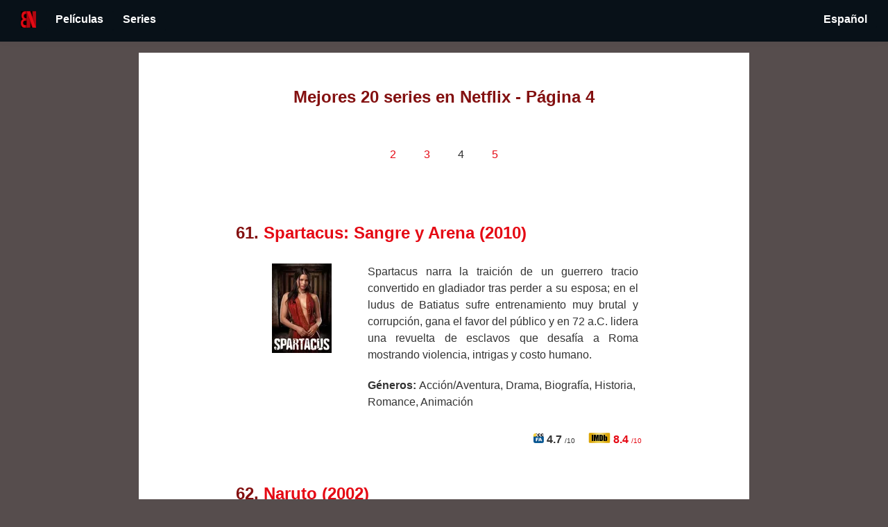

--- FILE ---
content_type: text/html
request_url: https://bonetflix.com/es/series/4/
body_size: 46356
content:
<!DOCTYPE html>
<html lang="es" prefix="og: http://ogp.me/ns#" data-react-helmet="lang,prefix" ontouchmove>
<head>
<meta charset="utf-8">
<title>Mejores 20 series en Netflix  - Página 4| Bonetflix</title>
<link rel="icon" type="image/png" href="/favicon.ico"/>
<link rel="icon" type="image/png" href="https://bonetflix.com/favicon.ico"/>
<meta name="description" content="Hemos analizado las series que puedes ver hoy en Netflix y las hemos comparado entre ellas usando el ranking de un gran número de plataformas. Con este análisis, aquí te traemos las mejores series que puedes ver en Netflix. Esta lista contiene el top 40. Esta lista contiene el top 60. Esta lista contiene el top 80.">
<meta property="og:title" content="Mejores 20 series en Netflix  - Página 4| Bonetflix">
<meta property="og:description" content="Hemos analizado las series que puedes ver hoy en Netflix y las hemos comparado entre ellas usando el ranking de un gran número de plataformas. Con este análisis, aquí te traemos las mejores series que puedes ver en Netflix. Esta lista contiene el top 40. Esta lista contiene el top 60. Esta lista contiene el top 80.">
<meta property="og:image" content="https://bonetflix.com/img/bonetflix.webp">
<meta property="og:type" content="website">
<meta property="fb:app_id" content="">
<meta name="theme-color" content="#000">
<meta name="twitter:card" content="summary">
<meta name="twitter:creator" content="bonetflix">
<!--<link rel="alternate" type="application/rss+xml" href="/rss.xml">-->
<!-- Google ads -->
<!--<script async src="https://pagead2.googlesyndication.com/pagead/js/adsbygoogle.js?client=ca-pub-8153414573436818" crossorigin="anonymous"></script>-->
<link rel="manifest" href="/es.manifest.webmanifest">
<link rel="sitemap" type="application/xml" href="/sitemap.xml">
<meta name="apple-mobile-web-app-capable" content="yes">
<meta name="apple-mobile-web-app-status-bar-style" content="#D0E0D8">
<meta name="apple-mobile-web-app-title" content="Lazywill">
<link rel="apple-touch-icon" sizes="48x48" href="/img/bonetflix-48x48.png">
<link rel="apple-touch-icon" sizes="96x96" href="/img/bonetflix-96x96.png">
<link rel="apple-touch-icon" sizes="144x144" href="/img/bonetflix-144x144.png">
<link rel="apple-touch-icon" sizes="192x192" href="/img/bonetflix-192x192.png">
<link rel="apple-touch-icon" sizes="256x256" href="/img/bonetflix-256x256.png">
<link rel="apple-touch-icon" sizes="384x384" href="/img/bonetflix-384x384.png">
<link rel="apple-touch-icon" sizes="512x512" href="/img/bonetflix-512x512.png">

<!--<meta name="viewport" content="width=device-width, initial-scale=1">-->
<meta name="viewport" content="width=device-width, initial-scale=1">

<link rel="stylesheet" type="text/css" href="/style.css">
<!--<link rel="stylesheet" href="https://www.w3schools.com/w3css/4/w3.css">-->
<link rel="canonical" href="https://bonetflix.com/es-es/series/4/">
<link rel="alternate" hreflang="es" href="https://bonetflix.com/es/series/4/">
<link rel="alternate" hreflang="en" href="https://bonetflix.com/en/series/4/">
<link rel="alternate" hreflang="x-default" href="https://bonetflix.com/series/4/">
<link rel="alternate" hreflang="es-es" href="https://bonetflix.com/es-es/series/4/">
<link rel="alternate" hreflang="en-es" href="https://bonetflix.com/en-es/series/4/">
<link rel="alternate" hreflang="es-gb" href="https://bonetflix.com/es-gb/series/4/">
<link rel="alternate" hreflang="en-gb" href="https://bonetflix.com/en-gb/series/4/">
<link rel="alternate" hreflang="es-us" href="https://bonetflix.com/es-us/series/4/">
<link rel="alternate" hreflang="en-us" href="https://bonetflix.com/en-us/series/4/">
<link rel="alternate" hreflang="en-br" href="https://bonetflix.com/en-br/series/4/">
<link rel="alternate" hreflang="en-de" href="https://bonetflix.com/en-de/series/4/">
<link rel="alternate" hreflang="en-mx" href="https://bonetflix.com/en-mx/series/4/">
<link rel="alternate" hreflang="en-fr" href="https://bonetflix.com/en-fr/series/4/">
<link rel="alternate" hreflang="en-in" href="https://bonetflix.com/en-in/series/4/">
<link rel="alternate" hreflang="en-jp" href="https://bonetflix.com/en-jp/series/4/">
<link rel="alternate" hreflang="en-ca" href="https://bonetflix.com/en-ca/series/4/">
<link rel="alternate" hreflang="en-kr" href="https://bonetflix.com/en-kr/series/4/">
<link rel="alternate" hreflang="en-au" href="https://bonetflix.com/en-au/series/4/">
<link rel="alternate" hreflang="en-ar" href="https://bonetflix.com/en-ar/series/4/">
<link rel="alternate" hreflang="en-co" href="https://bonetflix.com/en-co/series/4/">
<link rel="alternate" hreflang="en-it" href="https://bonetflix.com/en-it/series/4/">
<link rel="alternate" hreflang="en-id" href="https://bonetflix.com/en-id/series/4/">
<link rel="alternate" hreflang="en-nl" href="https://bonetflix.com/en-nl/series/4/">
<link rel="alternate" hreflang="en-pl" href="https://bonetflix.com/en-pl/series/4/">
<link rel="alternate" hreflang="en-tr" href="https://bonetflix.com/en-tr/series/4/">
<link rel="alternate" hreflang="en-ph" href="https://bonetflix.com/en-ph/series/4/">
<link rel="alternate" hreflang="en-tw" href="https://bonetflix.com/en-tw/series/4/">
<link rel="alternate" hreflang="en-cl" href="https://bonetflix.com/en-cl/series/4/">
<link rel="alternate" hreflang="en-se" href="https://bonetflix.com/en-se/series/4/">
<link rel="alternate" hreflang="en-ch" href="https://bonetflix.com/en-ch/series/4/">
<link rel="alternate" hreflang="en-my" href="https://bonetflix.com/en-my/series/4/">
<link rel="alternate" hreflang="en-be" href="https://bonetflix.com/en-be/series/4/">
<link rel="alternate" hreflang="en-th" href="https://bonetflix.com/en-th/series/4/">
<link rel="alternate" hreflang="en-pe" href="https://bonetflix.com/en-pe/series/4/">
<link rel="alternate" hreflang="en-sa" href="https://bonetflix.com/en-sa/series/4/">
<link rel="alternate" hreflang="en-sg" href="https://bonetflix.com/en-sg/series/4/">
<link rel="alternate" hreflang="en-dk" href="https://bonetflix.com/en-dk/series/4/">
<link rel="alternate" hreflang="en-no" href="https://bonetflix.com/en-no/series/4/">
<link rel="alternate" hreflang="en-at" href="https://bonetflix.com/en-at/series/4/">
<link rel="alternate" hreflang="en-ie" href="https://bonetflix.com/en-ie/series/4/">
<link rel="alternate" hreflang="en-fi" href="https://bonetflix.com/en-fi/series/4/">
<link rel="alternate" hreflang="en-vn" href="https://bonetflix.com/en-vn/series/4/">
<link rel="alternate" hreflang="en-za" href="https://bonetflix.com/en-za/series/4/">
<link rel="alternate" hreflang="en-do" href="https://bonetflix.com/en-do/series/4/">

<script type="application/ld+json" id="jsonLdSchema">{"@context":"http://schema.org","@type":"ItemList","url":"https://bonetflix.com/es-es/series/4/","mainEntityOfPage":"Mejores 20 series en Netflix","itemListElement":[{"@type":"ListItem","position":0,"url":"https://bonetflix.com/es/series/73f02cab-c252-3f72-a9eb-395df1d2edfe/"},{"@type":"ListItem","position":1,"url":"https://bonetflix.com/es/series/c2cc61a2-bc8f-3d51-9169-7723fbf1349b/"},{"@type":"ListItem","position":2,"url":"https://bonetflix.com/es/series/8ad8bb11-919f-38e9-9b41-9d13f4b9a12b/"},{"@type":"ListItem","position":3,"url":"https://bonetflix.com/es/series/40a004b5-1235-336f-8ef2-7ce0db079018/"},{"@type":"ListItem","position":4,"url":"https://bonetflix.com/es/series/6548617d-5f45-3f8d-8136-81c48ffb05d7/"},{"@type":"ListItem","position":5,"url":"https://bonetflix.com/es/series/2a8871c5-ed8b-3970-808e-621416022bf7/"},{"@type":"ListItem","position":6,"url":"https://bonetflix.com/es/series/b9891f89-0813-3c67-b69e-04a2b9dee351/"},{"@type":"ListItem","position":7,"url":"https://bonetflix.com/es/series/429cd9cf-b559-349d-a2c5-78429ceff98e/"},{"@type":"ListItem","position":8,"url":"https://bonetflix.com/es/series/9998815a-1aa9-3c12-8987-6ce7145965e7/"},{"@type":"ListItem","position":9,"url":"https://bonetflix.com/es/series/ca09c788-d90f-36a7-bf42-fcb5af7763ac/"},{"@type":"ListItem","position":10,"url":"https://bonetflix.com/es/series/131f85ed-5268-3fed-8c64-9ae7d54d7823/"},{"@type":"ListItem","position":11,"url":"https://bonetflix.com/es/series/416e1c21-e446-343c-a4c6-84ab1c89d139/"},{"@type":"ListItem","position":12,"url":"https://bonetflix.com/es/series/4720d47f-8541-31d5-b9d3-324363854c86/"},{"@type":"ListItem","position":13,"url":"https://bonetflix.com/es/series/da30f25b-6c85-35d2-955a-bde2ffa53bbc/"},{"@type":"ListItem","position":14,"url":"https://bonetflix.com/es/series/0cb4b1d7-f9be-30f7-ba91-84ee10b30a30/"},{"@type":"ListItem","position":15,"url":"https://bonetflix.com/es/series/4ea80e30-93ff-3639-b1d6-ae3ca3b6edfd/"},{"@type":"ListItem","position":16,"url":"https://bonetflix.com/es/series/df6e3f10-a781-36c7-bfd8-1e9184a532e2/"},{"@type":"ListItem","position":17,"url":"https://bonetflix.com/es/series/47d740f6-15c8-3e12-988c-279482c4336d/"},{"@type":"ListItem","position":18,"url":"https://bonetflix.com/es/series/022c442f-7560-39b8-b09c-ed5ca66618c4/"},{"@type":"ListItem","position":19,"url":"https://bonetflix.com/es/series/8206edfe-27fe-3c1f-8bad-5f013a257dd3/"}]}</script>

<meta property="og:url" content="https://bonetflix.com/es/series/4/" data-react-helmet="true">


</head>
<body>
<header id="site-header"style="top: 0px; height: 46px; border-bottom-width: 3px;">
  <div class="w3-container w3-green">
    <a alt="Home Link" href="/" style="padding: 0px 14px">
      <img alt = "Bonetflix" src="/img/bonetflix.webp" width="22" height="24">
    </a>
    <div class='dropbtn'> <p class='ĺink-like'> Películas</p><div class='dropdown-content'> <div class='dropdown-submenu'> </div><a href="/es/top_movies/"> Mejores Películas </a><a href="/es/movies_no_longer_available/"> Mejores Películas Ya No Disponibles</a><a href="/es/best_movies_with_vpn/"> Mejores películas con VPN</a><div class='dropdown-submenu'> Mejores películas por género:</div><a href="/es/movies/genre/comedy/"> Comedia</a><a href="/es/movies/genre/drama/"> Drama</a><a href="/es/movies/genre/horror/"> Horror</a><a href="/es/movies/genre/family/"> Familia</a></div></div><div class='dropbtn'> <p class='ĺink-like'> Series</p><div class='dropdown-content'> <div class='dropdown-submenu'> </div><a href="/es/series/"> Mejores Series</a><div class='dropdown-submenu'> Mejores series por género:</div><a href="/es/series/genre/comedy/"> Comedia</a><a href="/es/series/genre/drama/"> Drama</a><a href="/es/series/genre/horror/"> Horror</a><a href="/es/series/genre/family/"> Familia</a></div></div>
    <div style="margin-left:auto; margin-right:0; display: table;">
      <div class='dropbtn'> <p class='ĺink-like'> Español</p><div class='dropdown-content-left'> <a href="/es/series/4/"> Español</a><a href="/series/4/"> Inglés</a></div></div>
    </div>
  </div>
</header>

<main style="margin-top: 76px;">
  <p><h1 class="accent" style="text-align: center">Mejores 20 series en Netflix - Página 4</h1></p>

  

  <table style="margin-left: auto; margin-right: auto; border-spacing: 40px 40px"><tr><td><a href="/es/series/2/">2</a></td><td><a href="/es/series/3/">3</a></td><td>4</td><td><a href="/es/series/5/">5</a></td></tr></table><h2 style="margin-top: 50px">61. <a href="/es/series/73f02cab-c252-3f72-a9eb-395df1d2edfe/"> Spartacus: Sangre y Arena​ (2010)</a></h2>
<div class="row">
    <div class="column left">
        <p><a href="/es/series/73f02cab-c252-3f72-a9eb-395df1d2edfe/"> <img id="main-img-list"  style="display: block;margin-left: auto;margin-right: auto;" src="/img/73f02cab-c252-3f72-a9eb-395df1d2edfe_list.webp" alt="Spartacus: Sangre y Arena​" title="Spartacus: Sangre y Arena​"></a></p>
    </div>
    <div class="column right">
        <p align="justify">Spartacus narra la traición de un guerrero tracio convertido en gladiador tras perder a su esposa; en el ludus de Batiatus sufre entrenamiento muy brutal y corrupción, gana el favor del público y en 72 a.C. lidera una revuelta de esclavos que desafía a Roma mostrando violencia, intrigas y costo humano.</p>
        <p><strong>Géneros: </strong> Acción/Aventura, Drama, Biografía, Historia, Romance, Animación</p>
    </div>
</div>


<p style="text-align:right">
    <img src="/img/filmaffinity.webp" alt="Ranking Filmaffinity" title="Ranking Filmaffinity" width="15" height="14">
<span style="font-weight: bold">4.7</span>
<span style="margin-right: 15px; font-size: x-small">/10</span>
    
    <a href="https://www.imdb.com/title/tt1442449/" rel="nofollow"> <img src="/img/imdb.svg" alt="Ranking IMDB" title="Ranking IMDB" width="32" height="15">
<!--<img src="/img/star.svg" width="15" height="14" alt="Estrella">-->
<span style="font-weight: bold">8.4</span>
<span style="margin-right: 15px; font-size: x-small">/10</span></a>
    
</p><h2 style="margin-top: 50px">62. <a href="/es/series/c2cc61a2-bc8f-3d51-9169-7723fbf1349b/"> Naruto (2002)</a></h2>
<div class="row">
    <div class="column left">
        <p><a href="/es/series/c2cc61a2-bc8f-3d51-9169-7723fbf1349b/"> <img id="main-img-list"  style="display: block;margin-left: auto;margin-right: auto;" src="/img/c2cc61a2-bc8f-3d51-9169-7723fbf1349b_list.webp" alt="Naruto" title="Naruto"></a></p>
    </div>
    <div class="column right">
        <p align="justify">Hace muchos años, en el pueblo escondido de Konoha, vivía un gran demonio zorro. El cuarto Hokage selló a este zorro demonio dentro de un niño a cambio de su propia vida. Naruto era ese chico su sueño es convertirse en Hokage y que los aldeanos lo reconozcan.</p>
        <p><strong>Géneros: </strong> Acción/Aventura, Anime, Animación, Comedia, Fantasía, Thriller, Drama, Misterio</p>
    </div>
</div>


<p style="text-align:right">
    <img src="/img/filmaffinity.webp" alt="Ranking Filmaffinity" title="Ranking Filmaffinity" width="15" height="14">
<span style="font-weight: bold">6.9</span>
<span style="margin-right: 15px; font-size: x-small">/10</span>
    
    <a href="https://www.imdb.com/title/tt0409591/" rel="nofollow"> <img src="/img/imdb.svg" alt="Ranking IMDB" title="Ranking IMDB" width="32" height="15">
<!--<img src="/img/star.svg" width="15" height="14" alt="Estrella">-->
<span style="font-weight: bold">8.4</span>
<span style="margin-right: 15px; font-size: x-small">/10</span></a>
    
</p><h2 style="margin-top: 50px">63. <a href="/es/series/8ad8bb11-919f-38e9-9b41-9d13f4b9a12b/"> Warrior (2018)</a></h2>
<div class="row">
    <div class="column left">
        <p><a href="/es/series/8ad8bb11-919f-38e9-9b41-9d13f4b9a12b/"> <img id="main-img-list"  style="display: block;margin-left: auto;margin-right: auto;" src="/img/8ad8bb11-919f-38e9-9b41-9d13f4b9a12b_list.webp" alt="Warrior" title="Warrior"></a></p>
    </div>
    <div class="column right">
        <p align="justify">Basada en escritos de Bruce Lee, "Warrior" sigue a Ah Sahm, prodigio marcial que llega al San Francisco del s. XIX, se vuelve matón de una tong y lucha entre bandas, corrupción y violencia por honor y pertenencia.</p>
        <p><strong>Géneros: </strong> Crimen, Drama, Acción/Aventura</p>
    </div>
</div>


<p style="text-align:right">
    <img src="/img/filmaffinity.webp" alt="Ranking Filmaffinity" title="Ranking Filmaffinity" width="15" height="14">
<span style="font-weight: bold">7.2</span>
<span style="margin-right: 15px; font-size: x-small">/10</span>
    
    <a href="https://www.imdb.com/title/tt5743796/" rel="nofollow"> <img src="/img/imdb.svg" alt="Ranking IMDB" title="Ranking IMDB" width="32" height="15">
<!--<img src="/img/star.svg" width="15" height="14" alt="Estrella">-->
<span style="font-weight: bold">8.4</span>
<span style="margin-right: 15px; font-size: x-small">/10</span></a>
    
</p><h2 style="margin-top: 50px">64. <a href="/es/series/40a004b5-1235-336f-8ef2-7ce0db079018/"> Creedme (2019)</a></h2>
<div class="row">
    <div class="column left">
        <p><a href="/es/series/40a004b5-1235-336f-8ef2-7ce0db079018/"> <img id="main-img-list"  style="display: block;margin-left: auto;margin-right: auto;" src="/img/40a004b5-1235-336f-8ef2-7ce0db079018_list.webp" alt="Creedme" title="Creedme"></a></p>
    </div>
    <div class="column right">
        <p align="justify">La verdadera historia de Marie, una adolescente acusada de mentir sobre haber sido violada, y las dos detectives que siguieron un camino tortuoso para llegar a la verdad.</p>
        <p><strong>Géneros: </strong> Crimen, Drama</p>
    </div>
</div>


<p style="text-align:right">
    <img src="/img/filmaffinity.webp" alt="Ranking Filmaffinity" title="Ranking Filmaffinity" width="15" height="14">
<span style="font-weight: bold">7.4</span>
<span style="margin-right: 15px; font-size: x-small">/10</span>
    
    <a href="https://www.imdb.com/title/tt7909970/" rel="nofollow"> <img src="/img/imdb.svg" alt="Ranking IMDB" title="Ranking IMDB" width="32" height="15">
<!--<img src="/img/star.svg" width="15" height="14" alt="Estrella">-->
<span style="font-weight: bold">8.3</span>
<span style="margin-right: 15px; font-size: x-small">/10</span></a>
    
</p><h2 style="margin-top: 50px">65. <a href="/es/series/6548617d-5f45-3f8d-8136-81c48ffb05d7/"> Castlevania (2017)</a></h2>
<div class="row">
    <div class="column left">
        <p><a href="/es/series/6548617d-5f45-3f8d-8136-81c48ffb05d7/"> <img id="main-img-list"  style="display: block;margin-left: auto;margin-right: auto;" src="/img/6548617d-5f45-3f8d-8136-81c48ffb05d7_list.webp" alt="Castlevania" title="Castlevania"></a></p>
    </div>
    <div class="column right">
        <p align="justify">Inspirado en la clásica serie de videojuegos, 'Castlevania' sigue al último miembro sobreviviente del deshonrado clan Belmont.</p>
        <p><strong>Géneros: </strong> Animación, Acción/Aventura, Fantasía, Horror</p>
    </div>
</div>


<p style="text-align:right">
    <img src="/img/filmaffinity.webp" alt="Ranking Filmaffinity" title="Ranking Filmaffinity" width="15" height="14">
<span style="font-weight: bold">6.7</span>
<span style="margin-right: 15px; font-size: x-small">/10</span>
    
    <a href="https://www.imdb.com/title/tt6517102/" rel="nofollow"> <img src="/img/imdb.svg" alt="Ranking IMDB" title="Ranking IMDB" width="32" height="15">
<!--<img src="/img/star.svg" width="15" height="14" alt="Estrella">-->
<span style="font-weight: bold">8.3</span>
<span style="margin-right: 15px; font-size: x-small">/10</span></a>
    
</p><h2 style="margin-top: 50px">66. <a href="/es/series/2a8871c5-ed8b-3970-808e-621416022bf7/"> Narcos: México (2018)</a></h2>
<div class="row">
    <div class="column left">
        <p><a href="/es/series/2a8871c5-ed8b-3970-808e-621416022bf7/"> <img id="main-img-list"  style="display: block;margin-left: auto;margin-right: auto;" src="/img/2a8871c5-ed8b-3970-808e-621416022bf7_list.webp" alt="Narcos: México" title="Narcos: México"></a></p>
    </div>
    <div class="column right">
        <p align="justify"> "Narcos: México" es un espectáculo sobre el surgimiento del cartel de Guadalajara en la década de 1980 dirigido por Miguel Ángel Félix Gallardo. Sigue al agente de la DEA Kiki Camarena, quien está asignado al caso del cartel y mueve a su familia a Guadalajara. La segunda temporada se emitirá en Netflix el 13 de febrero de 2020. </p>
        <p><strong>Géneros: </strong> Acción/Aventura, Crimen, Drama</p>
    </div>
</div>


<p style="text-align:right">
    <img src="/img/filmaffinity.webp" alt="Ranking Filmaffinity" title="Ranking Filmaffinity" width="15" height="14">
<span style="font-weight: bold">7.0</span>
<span style="margin-right: 15px; font-size: x-small">/10</span>
    
    <a href="https://www.imdb.com/title/tt8714904/" rel="nofollow"> <img src="/img/imdb.svg" alt="Ranking IMDB" title="Ranking IMDB" width="32" height="15">
<!--<img src="/img/star.svg" width="15" height="14" alt="Estrella">-->
<span style="font-weight: bold">8.3</span>
<span style="margin-right: 15px; font-size: x-small">/10</span></a>
    
</p><h2 style="margin-top: 50px">67. <a href="/es/series/b9891f89-0813-3c67-b69e-04a2b9dee351/"> Outlander (2014)</a></h2>
<div class="row">
    <div class="column left">
        <p><a href="/es/series/b9891f89-0813-3c67-b69e-04a2b9dee351/"> <img id="main-img-list"  style="display: block;margin-left: auto;margin-right: auto;" src="/img/b9891f89-0813-3c67-b69e-04a2b9dee351_list.webp" alt="Outlander" title="Outlander"></a></p>
    </div>
    <div class="column right">
        <p align="justify">Una enfermera de combate casada de 1945 que es misteriosamente transportada atrás en el tiempo hasta 1743. Ella se ve obligada a casarse con un joven guerrero escocés caballeroso y romántico. Una relación apasionada se enciende que desgarra su corazón entre dos hombres muy diferentes.</p>
        <p><strong>Géneros: </strong> Drama, Fantasía, Ciencia ficción, Romance, Historia, Animación, Comedia, Acción/Aventura</p>
    </div>
</div>


<p style="text-align:right">
    <img src="/img/filmaffinity.webp" alt="Ranking Filmaffinity" title="Ranking Filmaffinity" width="15" height="14">
<span style="font-weight: bold">6.8</span>
<span style="margin-right: 15px; font-size: x-small">/10</span>
    
    <a href="https://www.imdb.com/title/tt3006802/" rel="nofollow"> <img src="/img/imdb.svg" alt="Ranking IMDB" title="Ranking IMDB" width="32" height="15">
<!--<img src="/img/star.svg" width="15" height="14" alt="Estrella">-->
<span style="font-weight: bold">8.3</span>
<span style="margin-right: 15px; font-size: x-small">/10</span></a>
    
</p><h2 style="margin-top: 50px">68. <a href="/es/series/429cd9cf-b559-349d-a2c5-78429ceff98e/"> Homeland (2011)</a></h2>
<div class="row">
    <div class="column left">
        <p><a href="/es/series/429cd9cf-b559-349d-a2c5-78429ceff98e/"> <img id="main-img-list"  style="display: block;margin-left: auto;margin-right: auto;" src="/img/429cd9cf-b559-349d-a2c5-78429ceff98e_list.webp" alt="Homeland" title="Homeland"></a></p>
    </div>
    <div class="column right">
        <p align="justify"> Homeland, ganadora de 6 premios Emmy, es un thriller emocional y apasionante que sigue la historia de la oficial de la CIA Carrie Mathison y el sargento marino Nicholas Brody. Construido sobre mentiras, sospechas y deseo, este delicado baile entre los dos personajes está en el corazón de la historia, con el destino de la nación en juego. </p>
        <p><strong>Géneros: </strong> Crimen, Drama, Thriller, Misterio, Acción/Aventura</p>
    </div>
</div>


<p style="text-align:right">
    <img src="/img/filmaffinity.webp" alt="Ranking Filmaffinity" title="Ranking Filmaffinity" width="15" height="14">
<span style="font-weight: bold">7.6</span>
<span style="margin-right: 15px; font-size: x-small">/10</span>
    
    <a href="https://www.imdb.com/title/tt1796960/" rel="nofollow"> <img src="/img/imdb.svg" alt="Ranking IMDB" title="Ranking IMDB" width="32" height="15">
<!--<img src="/img/star.svg" width="15" height="14" alt="Estrella">-->
<span style="font-weight: bold">8.3</span>
<span style="margin-right: 15px; font-size: x-small">/10</span></a>
    
</p><h2 style="margin-top: 50px">69. <a href="/es/series/9998815a-1aa9-3c12-8987-6ce7145965e7/"> Perdidos (Lost) (2004)</a></h2>
<div class="row">
    <div class="column left">
        <p><a href="/es/series/9998815a-1aa9-3c12-8987-6ce7145965e7/"> <img id="main-img-list"  style="display: block;margin-left: auto;margin-right: auto;" src="/img/9998815a-1aa9-3c12-8987-6ce7145965e7_list.webp" alt="Perdidos (Lost)" title="Perdidos (Lost)"></a></p>
    </div>
    <div class="column right">
        <p align="justify">Tras el accidente del vuelo Oceanic 815, 48 supervivientes quedan en una isla que parece un paraíso pero es misteriosa: fenómenos inexplicables, instalaciones secretas y secretos personales mientras intentan sobrevivir.</p>
        <p><strong>Géneros: </strong> Acción/Aventura, Drama, Ciencia ficción, Fantasía, Misterio, Thriller</p>
    </div>
</div>


<p style="text-align:right">
    <img src="/img/filmaffinity.webp" alt="Ranking Filmaffinity" title="Ranking Filmaffinity" width="15" height="14">
<span style="font-weight: bold">7.9</span>
<span style="margin-right: 15px; font-size: x-small">/10</span>
    
    <a href="https://www.imdb.com/title/tt0411008/" rel="nofollow"> <img src="/img/imdb.svg" alt="Ranking IMDB" title="Ranking IMDB" width="32" height="15">
<!--<img src="/img/star.svg" width="15" height="14" alt="Estrella">-->
<span style="font-weight: bold">8.3</span>
<span style="margin-right: 15px; font-size: x-small">/10</span></a>
    
</p><h2 style="margin-top: 50px">70. <a href="/es/series/ca09c788-d90f-36a7-bf42-fcb5af7763ac/"> Taboo (2017)</a></h2>
<div class="row">
    <div class="column left">
        <p><a href="/es/series/ca09c788-d90f-36a7-bf42-fcb5af7763ac/"> <img id="main-img-list"  style="display: block;margin-left: auto;margin-right: auto;" src="/img/ca09c788-d90f-36a7-bf42-fcb5af7763ac_list.webp" alt="Taboo" title="Taboo"></a></p>
    </div>
    <div class="column right">
        <p align="justify"> Después de 10 años en África, James Keziah Delaney regresa a 1814 Londres para descubrir que su padre le ha dejado un misterioso legado. Busca venganza contra aquellos que lo han perjudicado y se meten en un juego peligroso entre Gran Bretaña y Estados Unidos, mientras se enfrenta a la East India Company. </p>
        <p><strong>Géneros: </strong> Drama, Misterio, Thriller, Acción/Aventura</p>
    </div>
</div>


<p style="text-align:right">
    <img src="/img/filmaffinity.webp" alt="Ranking Filmaffinity" title="Ranking Filmaffinity" width="15" height="14">
<span style="font-weight: bold">7.0</span>
<span style="margin-right: 15px; font-size: x-small">/10</span>
    
    <a href="https://www.imdb.com/title/tt3647998/" rel="nofollow"> <img src="/img/imdb.svg" alt="Ranking IMDB" title="Ranking IMDB" width="32" height="15">
<!--<img src="/img/star.svg" width="15" height="14" alt="Estrella">-->
<span style="font-weight: bold">8.3</span>
<span style="margin-right: 15px; font-size: x-small">/10</span></a>
    
</p><h2 style="margin-top: 50px">71. <a href="/es/series/131f85ed-5268-3fed-8c64-9ae7d54d7823/"> La asistenta (2021)</a></h2>
<div class="row">
    <div class="column left">
        <p><a href="/es/series/131f85ed-5268-3fed-8c64-9ae7d54d7823/"> <img id="main-img-list-n"  style="display: block;margin-left: auto;margin-right: auto;" src="/img/131f85ed-5268-3fed-8c64-9ae7d54d7823_list.webp" alt="La asistenta" title="La asistenta"></a></p>
    </div>
    <div class="column right">
        <p align="justify">Una sirvienta hará una crónica de una madre soltera que se convierte en ama de casa para -apenas- llegar a fin de mes mientras lucha contra la pobreza, la falta de vivienda y la burocracia.</p>
        <p><strong>Géneros: </strong> Drama, Drama</p>
    </div>
</div>


<p style="text-align:right">
    <img src="/img/filmaffinity.webp" alt="Ranking Filmaffinity" title="Ranking Filmaffinity" width="15" height="14">
<span style="font-weight: bold">7.4</span>
<span style="margin-right: 15px; font-size: x-small">/10</span>
    
    <a href="https://www.imdb.com/title/tt11337908/" rel="nofollow"> <img src="/img/imdb.svg" alt="Ranking IMDB" title="Ranking IMDB" width="32" height="15">
<!--<img src="/img/star.svg" width="15" height="14" alt="Estrella">-->
<span style="font-weight: bold">8.3</span>
<span style="margin-right: 15px; font-size: x-small">/10</span></a>
    
</p><h2 style="margin-top: 50px">72. <a href="/es/series/416e1c21-e446-343c-a4c6-84ab1c89d139/"> Cyberpunk: Edgerunners (2022)</a></h2>
<div class="row">
    <div class="column left">
        <p><a href="/es/series/416e1c21-e446-343c-a4c6-84ab1c89d139/"> <img id="main-img-list-n"  style="display: block;margin-left: auto;margin-right: auto;" src="/img/416e1c21-e446-343c-a4c6-84ab1c89d139_list.webp" alt="Cyberpunk: Edgerunners" title="Cyberpunk: Edgerunners"></a></p>
    </div>
    <div class="column right">
        <p align="justify"> En una ciudad futurista obsesionada con la tecnología y las modificaciones corporales, un niño de la calle lucha por sobrevivir. Para protegerse, se convierte en un Edgerunner, un forajido mercenario conocido como cyberpunk. Con todo en juego, elige mantenerse vivo en este mundo de alto riesgo. </p>
        <p><strong>Géneros: </strong> Anime, Anime, Anime, Anime</p>
    </div>
</div>


<p style="text-align:right">
    <img src="/img/filmaffinity.webp" alt="Ranking Filmaffinity" title="Ranking Filmaffinity" width="15" height="14">
<span style="font-weight: bold">7.5</span>
<span style="margin-right: 15px; font-size: x-small">/10</span>
    
    <a href="https://www.imdb.com/title/tt12590266/" rel="nofollow"> <img src="/img/imdb.svg" alt="Ranking IMDB" title="Ranking IMDB" width="32" height="15">
<!--<img src="/img/star.svg" width="15" height="14" alt="Estrella">-->
<span style="font-weight: bold">8.3</span>
<span style="margin-right: 15px; font-size: x-small">/10</span></a>
    
</p><h2 style="margin-top: 50px">73. <a href="/es/series/4720d47f-8541-31d5-b9d3-324363854c86/"> The Good Place (2016)</a></h2>
<div class="row">
    <div class="column left">
        <p><a href="/es/series/4720d47f-8541-31d5-b9d3-324363854c86/"> <img id="main-img-list"  style="display: block;margin-left: auto;margin-right: auto;" src="/img/4720d47f-8541-31d5-b9d3-324363854c86_list.webp" alt="The Good Place" title="The Good Place"></a></p>
    </div>
    <div class="column right">
        <p align="justify">Eleonor Shellstrop, ha sido enviada al "buen lugar" después de su muerte pero en realidad no fue tan buena durante su vida. Preocupada de que la envíen al mal lugar, si alguien se entera, conoce a Chidi Anagonye, quien intentará ayudarla a convertirse en una mejor persona.</p>
        <p><strong>Géneros: </strong> Comedia, Drama, Fantasía, Romance, Ciencia ficción</p>
    </div>
</div>


<p style="text-align:right">
    <img src="/img/filmaffinity.webp" alt="Ranking Filmaffinity" title="Ranking Filmaffinity" width="15" height="14">
<span style="font-weight: bold">6.9</span>
<span style="margin-right: 15px; font-size: x-small">/10</span>
    
    <a href="https://www.imdb.com/title/tt4955642/" rel="nofollow"> <img src="/img/imdb.svg" alt="Ranking IMDB" title="Ranking IMDB" width="32" height="15">
<!--<img src="/img/star.svg" width="15" height="14" alt="Estrella">-->
<span style="font-weight: bold">8.2</span>
<span style="margin-right: 15px; font-size: x-small">/10</span></a>
    
</p><h2 style="margin-top: 50px">74. <a href="/es/series/da30f25b-6c85-35d2-955a-bde2ffa53bbc/"> Sex Education (2019)</a></h2>
<div class="row">
    <div class="column left">
        <p><a href="/es/series/da30f25b-6c85-35d2-955a-bde2ffa53bbc/"> <img id="main-img-list"  style="display: block;margin-left: auto;margin-right: auto;" src="/img/da30f25b-6c85-35d2-955a-bde2ffa53bbc_list.webp" alt="Sex Education" title="Sex Education"></a></p>
    </div>
    <div class="column right">
        <p align="justify">Un adolescente virgen que vive con su madre, una terapeuta sexual, se une a una compañera inteligente y vanguardista de la escuela secundaria para comenzar su propia clínica de salud.</p>
        <p><strong>Géneros: </strong> Comedia, Drama</p>
    </div>
</div>


<p style="text-align:right">
    <img src="/img/filmaffinity.webp" alt="Ranking Filmaffinity" title="Ranking Filmaffinity" width="15" height="14">
<span style="font-weight: bold">7.3</span>
<span style="margin-right: 15px; font-size: x-small">/10</span>
    
    <a href="https://www.imdb.com/title/tt7767422/" rel="nofollow"> <img src="/img/imdb.svg" alt="Ranking IMDB" title="Ranking IMDB" width="32" height="15">
<!--<img src="/img/star.svg" width="15" height="14" alt="Estrella">-->
<span style="font-weight: bold">8.2</span>
<span style="margin-right: 15px; font-size: x-small">/10</span></a>
    
</p><h2 style="margin-top: 50px">75. <a href="/es/series/0cb4b1d7-f9be-30f7-ba91-84ee10b30a30/"> La casa de papel (2017)</a></h2>
<div class="row">
    <div class="column left">
        <p><a href="/es/series/0cb4b1d7-f9be-30f7-ba91-84ee10b30a30/"> <img id="main-img-list"  style="display: block;margin-left: auto;margin-right: auto;" src="/img/0cb4b1d7-f9be-30f7-ba91-84ee10b30a30_list.webp" alt="La casa de papel" title="La casa de papel"></a></p>
    </div>
    <div class="column right">
        <p align="justify"> El profesor recluta a un grupo de ocho ladrones sin nada que perder para llevar a cabo el mayor atraco de la historia en la fábrica nacional de monedas y sellos de España. Pasan cinco meses en reclusión memorizando cada detalle, y su plan de once días culmina con los rehenes y las fuerzas policiales que intentan evitar que ganen a lo grande o pierdan todo. </p>
        <p><strong>Géneros: </strong> Thriller, Acción/Aventura, Crimen, Misterio, Drama</p>
    </div>
</div>


<p style="text-align:right">
    <img src="/img/filmaffinity.webp" alt="Ranking Filmaffinity" title="Ranking Filmaffinity" width="15" height="14">
<span style="font-weight: bold">6.9</span>
<span style="margin-right: 15px; font-size: x-small">/10</span>
    
    <a href="https://www.imdb.com/title/tt6468322/" rel="nofollow"> <img src="/img/imdb.svg" alt="Ranking IMDB" title="Ranking IMDB" width="32" height="15">
<!--<img src="/img/star.svg" width="15" height="14" alt="Estrella">-->
<span style="font-weight: bold">8.2</span>
<span style="margin-right: 15px; font-size: x-small">/10</span></a>
    
</p><h2 style="margin-top: 50px">76. <a href="/es/series/4ea80e30-93ff-3639-b1d6-ae3ca3b6edfd/"> Por siempre (2018)</a></h2>
<div class="row">
    <div class="column left">
        <p><a href="/es/series/4ea80e30-93ff-3639-b1d6-ae3ca3b6edfd/"> <img id="main-img-list"  style="display: block;margin-left: auto;margin-right: auto;" src="/img/4ea80e30-93ff-3639-b1d6-ae3ca3b6edfd_list.webp" alt="Por siempre" title="Por siempre"></a></p>
    </div>
    <div class="column right">
        <p align="justify">Henry Morgan, inmortal por casi 200 años —muere y renace desnudo en el agua— trabaja como médico forense en Nueva York. Ayuda a la detective Jo Martínez mientras busca romper su maldición; solo su hijo Abe y el milenario Adam conocen la verdad.</p>
        <p><strong>Géneros: </strong> Comedia, Drama</p>
    </div>
</div>


<p style="text-align:right">
    <img src="/img/filmaffinity.webp" alt="Ranking Filmaffinity" title="Ranking Filmaffinity" width="15" height="14">
<span style="font-weight: bold">6.2</span>
<span style="margin-right: 15px; font-size: x-small">/10</span>
    
    <a href="https://www.imdb.com/title/tt3487382/" rel="nofollow"> <img src="/img/imdb.svg" alt="Ranking IMDB" title="Ranking IMDB" width="32" height="15">
<!--<img src="/img/star.svg" width="15" height="14" alt="Estrella">-->
<span style="font-weight: bold">8.2</span>
<span style="margin-right: 15px; font-size: x-small">/10</span></a>
    
</p><h2 style="margin-top: 50px">77. <a href="/es/series/df6e3f10-a781-36c7-bfd8-1e9184a532e2/"> Master of None (2015)</a></h2>
<div class="row">
    <div class="column left">
        <p><a href="/es/series/df6e3f10-a781-36c7-bfd8-1e9184a532e2/"> <img id="main-img-list"  style="display: block;margin-left: auto;margin-right: auto;" src="/img/df6e3f10-a781-36c7-bfd8-1e9184a532e2_list.webp" alt="Master of None" title="Master of None"></a></p>
    </div>
    <div class="column right">
        <p align="justify">Dev es un actor de 30 años de edad que tiene problemas para decidir lo que quiere comer. Su historia lo lleva a través de temas tan diversos como la difícil situación de los ancianos, la experiencia de los inmigrantes, y cómo encontrar la pasta más deliciosa para la cena.</p>
        <p><strong>Géneros: </strong> Comedia, Romance</p>
    </div>
</div>


<p style="text-align:right">
    <img src="/img/filmaffinity.webp" alt="Ranking Filmaffinity" title="Ranking Filmaffinity" width="15" height="14">
<span style="font-weight: bold">7.3</span>
<span style="margin-right: 15px; font-size: x-small">/10</span>
    
    <a href="https://www.imdb.com/title/tt4635276/" rel="nofollow"> <img src="/img/imdb.svg" alt="Ranking IMDB" title="Ranking IMDB" width="32" height="15">
<!--<img src="/img/star.svg" width="15" height="14" alt="Estrella">-->
<span style="font-weight: bold">8.2</span>
<span style="margin-right: 15px; font-size: x-small">/10</span></a>
    
</p><h2 style="margin-top: 50px">78. <a href="/es/series/47d740f6-15c8-3e12-988c-279482c4336d/"> Grace and Frankie (2015)</a></h2>
<div class="row">
    <div class="column left">
        <p><a href="/es/series/47d740f6-15c8-3e12-988c-279482c4336d/"> <img id="main-img-list"  style="display: block;margin-left: auto;margin-right: auto;" src="/img/47d740f6-15c8-3e12-988c-279482c4336d_list.webp" alt="Grace and Frankie" title="Grace and Frankie"></a></p>
    </div>
    <div class="column right">
        <p align="justify"> Grace y Frankie son dos amigos convertidos en frenemies cuyas vidas se entrelazan después de que sus esposos los dejan el uno por el otro. A pesar de estar en sus 70 años, deben comenzar de nuevo y adaptarse al mundo moderno. </p>
        <p><strong>Géneros: </strong> Comedia, LGBTI, Drama</p>
    </div>
</div>


<p style="text-align:right">
    <img src="/img/filmaffinity.webp" alt="Ranking Filmaffinity" title="Ranking Filmaffinity" width="15" height="14">
<span style="font-weight: bold">6.6</span>
<span style="margin-right: 15px; font-size: x-small">/10</span>
    
    <a href="https://www.imdb.com/title/tt3609352/" rel="nofollow"> <img src="/img/imdb.svg" alt="Ranking IMDB" title="Ranking IMDB" width="32" height="15">
<!--<img src="/img/star.svg" width="15" height="14" alt="Estrella">-->
<span style="font-weight: bold">8.2</span>
<span style="margin-right: 15px; font-size: x-small">/10</span></a>
    
</p><h2 style="margin-top: 50px">79. <a href="/es/series/022c442f-7560-39b8-b09c-ed5ca66618c4/"> Atípico (2017)</a></h2>
<div class="row">
    <div class="column left">
        <p><a href="/es/series/022c442f-7560-39b8-b09c-ed5ca66618c4/"> <img id="main-img-list"  style="display: block;margin-left: auto;margin-right: auto;" src="/img/022c442f-7560-39b8-b09c-ed5ca66618c4_list.webp" alt="Atípico" title="Atípico"></a></p>
    </div>
    <div class="column right">
        <p align="justify">Atípico es una historia sobre la mayoría de edad que sigue a Sam, un joven de 18 años con espectro autista en su búsqueda del amor y la independencia. Mientras Sam está en su viaje divertido pero emocional de autodescubrimiento, el resto de su familia debe lidiar con el significado de la normalidad.</p>
        <p><strong>Géneros: </strong> Comedia, Drama, Romance</p>
    </div>
</div>


<p style="text-align:right">
    <img src="/img/filmaffinity.webp" alt="Ranking Filmaffinity" title="Ranking Filmaffinity" width="15" height="14">
<span style="font-weight: bold">7.0</span>
<span style="margin-right: 15px; font-size: x-small">/10</span>
    
    <a href="https://www.imdb.com/title/tt6315640/" rel="nofollow"> <img src="/img/imdb.svg" alt="Ranking IMDB" title="Ranking IMDB" width="32" height="15">
<!--<img src="/img/star.svg" width="15" height="14" alt="Estrella">-->
<span style="font-weight: bold">8.2</span>
<span style="margin-right: 15px; font-size: x-small">/10</span></a>
    
</p><h2 style="margin-top: 50px">80. <a href="/es/series/8206edfe-27fe-3c1f-8bad-5f013a257dd3/"> Sense8 (2015)</a></h2>
<div class="row">
    <div class="column left">
        <p><a href="/es/series/8206edfe-27fe-3c1f-8bad-5f013a257dd3/"> <img id="main-img-list"  style="display: block;margin-left: auto;margin-right: auto;" src="/img/8206edfe-27fe-3c1f-8bad-5f013a257dd3_list.webp" alt="Sense8" title="Sense8"></a></p>
    </div>
    <div class="column right">
        <p align="justify"> Un grupo de extraños experimenta un renacimiento que los vincula intelectual, emocional y sensualmente. Viajan juntos para descubrir lo que está sucediendo, utilizando las habilidades y habilidades de los demás, mientras se perseguen por un grupo secreto que intenta evitar su camino evolutivo. La historia sigue sus interacciones sin dispositivos y conversaciones cara a cara de lados opuestos del mundo. </p>
        <p><strong>Géneros: </strong> Drama, LGBTI, Misterio, Ciencia ficción, Thriller, Fantasía</p>
    </div>
</div>


<p style="text-align:right">
    <img src="/img/filmaffinity.webp" alt="Ranking Filmaffinity" title="Ranking Filmaffinity" width="15" height="14">
<span style="font-weight: bold">7.1</span>
<span style="margin-right: 15px; font-size: x-small">/10</span>
    
    <a href="https://www.imdb.com/title/tt2431438/" rel="nofollow"> <img src="/img/imdb.svg" alt="Ranking IMDB" title="Ranking IMDB" width="32" height="15">
<!--<img src="/img/star.svg" width="15" height="14" alt="Estrella">-->
<span style="font-weight: bold">8.2</span>
<span style="margin-right: 15px; font-size: x-small">/10</span></a>
    
</p><table style="margin-left: auto; margin-right: auto; border-spacing: 40px 80px"><tr><td><a href="/es/series/2/">2</a></td><td><a href="/es/series/3/">3</a></td><td>4</td><td><a href="/es/series/5/">5</a></td></tr></table>

<footer>
   <label>País: <div class='dropbtn-white'> <img  src="/img/es.webp" alt="España" title="España" width="28", height="16"><div class='dropdown-content'> <a href="/es-es/series/4/"> <img  src="/img/es.webp" alt="España" title="España" width="28", height="16"></a><a href="/es-gb/series/4/"> <img  src="/img/gb.webp" alt="Reino Unido" title="Reino Unido" width="28", height="16"></a><a href="/es-us/series/4/"> <img  src="/img/us.webp" alt="Estados Unidos" title="Estados Unidos" width="28", height="16"></a><a href="/es-br/series/4/"> <img  src="/img/br.webp" alt="Brasil" title="Brasil" width="28", height="16"></a><a href="/es-de/series/4/"> <img  src="/img/de.webp" alt="Alemania" title="Alemania" width="28", height="16"></a><a href="/es-mx/series/4/"> <img  src="/img/mx.webp" alt="Méjico" title="Méjico" width="28", height="16"></a><a href="/es-fr/series/4/"> <img  src="/img/fr.webp" alt="Francia" title="Francia" width="28", height="16"></a><a href="/es-in/series/4/"> <img  src="/img/in.webp" alt="India" title="India" width="28", height="16"></a><a href="/es-jp/series/4/"> <img  src="/img/jp.webp" alt="Japón" title="Japón" width="28", height="16"></a><a href="/es-ca/series/4/"> <img  src="/img/ca.webp" alt="Canadá" title="Canadá" width="28", height="16"></a><a href="/es-kr/series/4/"> <img  src="/img/kr.webp" alt="Corea del Sur" title="Corea del Sur" width="28", height="16"></a><a href="/es-au/series/4/"> <img  src="/img/au.webp" alt="Austria" title="Austria" width="28", height="16"></a><a href="/es-ar/series/4/"> <img  src="/img/ar.webp" alt="Argentina" title="Argentina" width="28", height="16"></a><a href="/es-co/series/4/"> <img  src="/img/co.webp" alt="Colombia" title="Colombia" width="28", height="16"></a><a href="/es-it/series/4/"> <img  src="/img/it.webp" alt="Italia" title="Italia" width="28", height="16"></a><a href="/es-id/series/4/"> <img  src="/img/id.webp" alt="Indonesia" title="Indonesia" width="28", height="16"></a><a href="/es-nl/series/4/"> <img  src="/img/nl.webp" alt="Holanda" title="Holanda" width="28", height="16"></a><a href="/es-pl/series/4/"> <img  src="/img/pl.webp" alt="Polonia" title="Polonia" width="28", height="16"></a><a href="/es-tr/series/4/"> <img  src="/img/tr.webp" alt="Turquia" title="Turquia" width="28", height="16"></a><a href="/es-ph/series/4/"> <img  src="/img/ph.webp" alt="Filipinas" title="Filipinas" width="28", height="16"></a><a href="/es-tw/series/4/"> <img  src="/img/tw.webp" alt="Taiwán" title="Taiwán" width="28", height="16"></a><a href="/es-cl/series/4/"> <img  src="/img/cl.webp" alt="Chile" title="Chile" width="28", height="16"></a><a href="/es-se/series/4/"> <img  src="/img/se.webp" alt="Suecia" title="Suecia" width="28", height="16"></a><a href="/es-ch/series/4/"> <img  src="/img/ch.webp" alt="Suiza" title="Suiza" width="28", height="16"></a><a href="/es-my/series/4/"> <img  src="/img/my.webp" alt="Malasia" title="Malasia" width="28", height="16"></a><a href="/es-be/series/4/"> <img  src="/img/be.webp" alt="Bélgica" title="Bélgica" width="28", height="16"></a><a href="/es-th/series/4/"> <img  src="/img/th.webp" alt="Tailandia" title="Tailandia" width="28", height="16"></a><a href="/es-pe/series/4/"> <img  src="/img/pe.webp" alt="Peru" title="Peru" width="28", height="16"></a><a href="/es-sa/series/4/"> <img  src="/img/sa.webp" alt="Arabia Saudí" title="Arabia Saudí" width="28", height="16"></a><a href="/es-sg/series/4/"> <img  src="/img/sg.webp" alt="Singapur" title="Singapur" width="28", height="16"></a><a href="/es-dk/series/4/"> <img  src="/img/dk.webp" alt="Dinamarca" title="Dinamarca" width="28", height="16"></a><a href="/es-no/series/4/"> <img  src="/img/no.webp" alt="Noruega" title="Noruega" width="28", height="16"></a><a href="/es-at/series/4/"> <img  src="/img/at.webp" alt="Austria" title="Austria" width="28", height="16"></a><a href="/es-ie/series/4/"> <img  src="/img/ie.webp" alt="Irlanda" title="Irlanda" width="28", height="16"></a><a href="/es-fi/series/4/"> <img  src="/img/fi.webp" alt="Finlandia" title="Finlandia" width="28", height="16"></a><a href="/es-vn/series/4/"> <img  src="/img/vn.webp" alt="Vietnam" title="Vietnam" width="28", height="16"></a><a href="/es-za/series/4/"> <img  src="/img/za.webp" alt="Sudáfrica" title="Sudáfrica" width="28", height="16"></a><a href="/es-do/series/4/"> <img  src="/img/do.webp" alt="República Dominicana" title="República Dominicana" width="28", height="16"></a></div></div></label>
    <p style="padding-bottom: 200px">
        <a href="https://x.com/bonetflix">
            <img src="/img/X_icon.svg" alt="Siguenos en X" title="Siguenos en X" width="40" height="39">
        </a>

<!--        <a href="https://play.google.com/store/apps/details?id=com.learnfromashes.netflixapp">-->
<!--            <img src="/img/play-store.webp" alt="Consigue nuestra app en la Play Store" title="Consigue nuestra app en la Play Store" width="40" height="39">-->
<!--        </a>-->
    </p>
    <div style="position: relative;text-align: left;padding-bottom: 20px;">
        <a href="/privacy_policy/">Privacy policy</a>
    </div>
    <div style="position: relative;text-align: left;padding-bottom: 20px;">
        <a href="/terms_of_use/">Terms of Use</a>
    </div>
</footer>
</main>
<script src="/main.js" async></script>
</body>
</html>

--- FILE ---
content_type: text/css
request_url: https://bonetflix.com/style.css
body_size: 5362
content:
:root {
	--accent-color: #831010;
	--back-color: #564d4d;
	--link-color: #e50914;
}

/* open-sans-regular - latin */
@font-face {
  font-family: 'Open Sans';
  font-style: normal;
  font-weight: 400;
  src: local('Open Sans Regular'), local('OpenSans-Regular'); /* Chrome 26+, Opera 23+, Firefox 39+ */
}
/* open-sans-700 - latin */
@font-face {
  font-family: 'Open Sans';
  font-style: normal;
  font-weight: 700;
  src: local('Open Sans Bold'), local('OpenSans-Bold'); /* Chrome 26+, Opera 23+, Firefox 39+ */
}

/* minimalist reset */
* {
	padding: 0;
	margin: 0;
	font-size: 1em;
}

body {
	background-color: var(--back-color);
	font-family: 'Open Sans',sans-serif;
}

main {
	margin: 0 auto;
	padding: 30px 140px 0 140px;
	max-width: 600px;
	min-height: 100vh;
	color: #333;
	background-color: white;
}

.accent {
	color: var(--accent-color);
}

.row {
	display: flex;
	justify-content: center;
	align-items: flex-start;
	flex-flow: row wrap;
}

.column {
	padding: 10px;
}

.left {
	width: 25%;
}

.right {
	width: 75%;
	max-width: 390px;
	min-width: 50px;
}


h1 {
	font-size: 1.5em;
	font-weight: 800;
	color: var(--accent-color);
}

h2 {
	font-size: 1.5em;
	font-weight: 700;
	color: var(--accent-color);
}

h3 {
	font-size: 1.1em;
	font-weight: 700;
	margin-bottom: 20px;
	color: var(--accent-color);
}

.detail h2 {
	margin-top: 38px
}

.detail h3 {
	margin-top: 24px
}

footer {
	padding-top:50px;
	text-align: center;
	margin-top: 80px;
	/*padding-bottom: 200px;*/
}

footer a {
	padding: 8px 14px;
	color: black!important;
	font-weight: bold;
}

p {
	line-height: 1.5em;
	margin-top: 20px;
	display: block;
}

a {
	color: darkgray;
	text-decoration: none;
	color: var(--link-color);
}

a:hover {
	text-decoration: underline;
	color: var(--link-color);
}

#link-like {
	color: darkgray;
	text-decoration: none;
	color: var(--link-color);
	padding: 8px 14px;
	color: white!important;
	font-weight: bold;
}

ol {
    counter-reset: item; 
}
ol>li {
    counter-increment: item; 
    list-style: none inside; 
    margin: 20px 0;
    overflow: hidden;
    line-height: 1.5em;
}
ol>li:before {
    content: counter(item) ;
    margin-right: 10px;
    padding: 8px;
    border-radius: 50%;
    width: 25px;
    background: var(--accent-color);
    color: white;
    text-align: center; 
    float: left;
}

@media (max-width: 600px) {
  main {
  	max-width: 600px;
    padding: 20px;
  }
  h2 {
    font-size: 1.2em;
  }
  :root {
  	--back-color: white;
  }
}

#site-header {
	position: fixed;
	height: 52px;
	background: #fff;
	top: 0;
	width: 100%;
	z-index: 100;
	transition: all .3s ease;
	box-shadow: 0 1px 25px rgba(0,0,0, .1);
}
#site-header.hide {
	top: -53px;
}

#site-header a {
	padding: 8px 14px;
	color: white!important;
	font-weight: bold;
}

#site-header p {
	padding: 8px 14px;
	color: white!important;
	font-weight: bold;
	display: inline;
}

/*.triggermenu:hover + .menu {*/
/*	display: block;*/
/*	color: red;*/
/*}*/

.dropbtn {
	border-radius: 2px;
	background-color: #081118;
	color: white;
	border: none;
	display:table-cell;
}

/*div.menu {*/
/*	display: none;*/
/*	position:absolute;*/
/*	background-color: #081118;*/
/*	min-width: 160px;*/
/*	box-shadow: 0px 8px 16px 0px rgba(0,0,0,0.2);*/
/*	z-index: 1;*/
/*}*/

.dropdown-content {
	border-radius: 3px;
	display: none;
	position: absolute;
	background-image: linear-gradient(263deg, rgb(73, 71, 70), rgb(53, 60, 64));
	min-width: 160px;
	box-shadow: 0px 8px 16px 0px rgba(0,0,0,0.2);
	margin-top: 5px;
	padding: 18px 28px 18px 36px;
	z-index: 1;
	height: 240px;
	overflow: hidden auto;
}

.dropdown-content-left {
	right: 1px;
	border-radius: 3px;
	display: none;
	position: absolute;
	background-image: linear-gradient(263deg, rgb(73, 71, 70), rgb(53, 60, 64));
	min-width: 160px;
	box-shadow: 0px 8px 16px 0px rgba(0,0,0,0.2);
	margin-top: 5px;
	padding: 18px 28px 18px 36px;
	z-index: 1;
}

.dropdown-submenu {
	color: rgba(255,255,255,0.5);
	text-transform: uppercase;
	font-size: 14px;
	padding: 0px 10px;
	margin-bottom: 4px;
}


.dropdown-content a {
	font-size: 14px;
	color: black;
	padding: 12px 16px;
	text-decoration: none;
	display: block;
}

.dropdown-content-left a {
	font-size: 14px;
	color: black;
	padding: 12px 16px;
	text-decoration: none;
	display: block;
}

.dropbtn-white {
	border-radius: 2px;
	padding:15px;
	background-color: white;
	color: white;
	border: none;
	display:table-cell;
}

#main-img {
	height: 513px;
	width: 342px;
}

#main-img-n {
	height: 342px;
	width: 513px;
}

#main-img-list {
	/*height: 129px;*/
	/*width: 86px;*/
}

#main-img-list-n {
	/*height: 86px;*/
	/*width: 129px;*/
}

@media screen and (max-width: 767px) {
	#main-img{
		height: 342px;
		width: 228px;
	}
}

@media screen and (max-width: 767px) {
	#main-img-n{
		width: 342px;
		height: 228px;
	}
}


.hide {
	display: none;
}

.dropbtn-white:hover {background-color: rgb(96, 97, 98);}
.dropbtn-white:hover .dropdown-content {display: block;}

.dropdown-content a:hover {background-color: rgb(96, 97, 98);}
.dropbtn:hover .dropdown-content {display: block;}

.dropdown-content-left a:hover {background-color: rgb(96, 97, 98);}
.dropbtn:hover .dropdown-content-left {display: block;}

.dropbtn:hover {background-color: rgb(96, 97, 98);}

.w3-green,.w3-hover-green:hover{color:#fff!important;background-color:#081118!important}
.w3-container:after,.w3-container:before,.w3-panel:after,.w3-panel:before,.w3-row:after,.w3-row:before,.w3-row-padding:after,.w3-row-padding:before,
.w3-container,.w3-panel{padding:1.01em 16px; display: flex;}.w3-panel{margin-top:16px;margin-bottom:16px}
